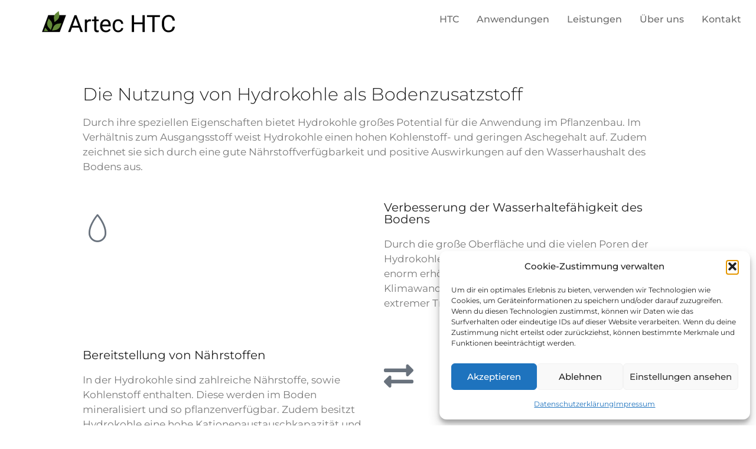

--- FILE ---
content_type: text/css
request_url: https://www-static.artec-htc.de/wp-content/uploads/elementor/css/post-215.css?ver=1769068838
body_size: 623
content:
.elementor-widget-image .widget-image-caption{color:var( --e-global-color-text );font-family:var( --e-global-typography-text-font-family ), Sans-serif;font-weight:var( --e-global-typography-text-font-weight );}.elementor-widget-navigation-menu .menu-item a.hfe-menu-item.elementor-button{background-color:var( --e-global-color-accent );font-family:var( --e-global-typography-accent-font-family ), Sans-serif;font-weight:var( --e-global-typography-accent-font-weight );}.elementor-widget-navigation-menu .menu-item a.hfe-menu-item.elementor-button:hover{background-color:var( --e-global-color-accent );}.elementor-widget-navigation-menu a.hfe-menu-item, .elementor-widget-navigation-menu a.hfe-sub-menu-item{font-family:var( --e-global-typography-primary-font-family ), Sans-serif;font-weight:var( --e-global-typography-primary-font-weight );}.elementor-widget-navigation-menu .menu-item a.hfe-menu-item, .elementor-widget-navigation-menu .sub-menu a.hfe-sub-menu-item{color:var( --e-global-color-text );}.elementor-widget-navigation-menu .menu-item a.hfe-menu-item:hover,
								.elementor-widget-navigation-menu .sub-menu a.hfe-sub-menu-item:hover,
								.elementor-widget-navigation-menu .menu-item.current-menu-item a.hfe-menu-item,
								.elementor-widget-navigation-menu .menu-item a.hfe-menu-item.highlighted,
								.elementor-widget-navigation-menu .menu-item a.hfe-menu-item:focus{color:var( --e-global-color-accent );}.elementor-widget-navigation-menu .hfe-nav-menu-layout:not(.hfe-pointer__framed) .menu-item.parent a.hfe-menu-item:before,
								.elementor-widget-navigation-menu .hfe-nav-menu-layout:not(.hfe-pointer__framed) .menu-item.parent a.hfe-menu-item:after{background-color:var( --e-global-color-accent );}.elementor-widget-navigation-menu .hfe-nav-menu-layout:not(.hfe-pointer__framed) .menu-item.parent .sub-menu .hfe-has-submenu-container a:after{background-color:var( --e-global-color-accent );}.elementor-widget-navigation-menu .hfe-pointer__framed .menu-item.parent a.hfe-menu-item:before,
								.elementor-widget-navigation-menu .hfe-pointer__framed .menu-item.parent a.hfe-menu-item:after{border-color:var( --e-global-color-accent );}
							.elementor-widget-navigation-menu .sub-menu li a.hfe-sub-menu-item,
							.elementor-widget-navigation-menu nav.hfe-dropdown li a.hfe-sub-menu-item,
							.elementor-widget-navigation-menu nav.hfe-dropdown li a.hfe-menu-item,
							.elementor-widget-navigation-menu nav.hfe-dropdown-expandible li a.hfe-menu-item,
							.elementor-widget-navigation-menu nav.hfe-dropdown-expandible li a.hfe-sub-menu-item{font-family:var( --e-global-typography-accent-font-family ), Sans-serif;font-weight:var( --e-global-typography-accent-font-weight );}.elementor-215 .elementor-element.elementor-element-f061275 .menu-item a.hfe-menu-item{padding-left:15px;padding-right:15px;}.elementor-215 .elementor-element.elementor-element-f061275 .menu-item a.hfe-sub-menu-item{padding-left:calc( 15px + 20px );padding-right:15px;}.elementor-215 .elementor-element.elementor-element-f061275 .hfe-nav-menu__layout-vertical .menu-item ul ul a.hfe-sub-menu-item{padding-left:calc( 15px + 40px );padding-right:15px;}.elementor-215 .elementor-element.elementor-element-f061275 .hfe-nav-menu__layout-vertical .menu-item ul ul ul a.hfe-sub-menu-item{padding-left:calc( 15px + 60px );padding-right:15px;}.elementor-215 .elementor-element.elementor-element-f061275 .hfe-nav-menu__layout-vertical .menu-item ul ul ul ul a.hfe-sub-menu-item{padding-left:calc( 15px + 80px );padding-right:15px;}.elementor-215 .elementor-element.elementor-element-f061275 .menu-item a.hfe-menu-item, .elementor-215 .elementor-element.elementor-element-f061275 .menu-item a.hfe-sub-menu-item{padding-top:15px;padding-bottom:15px;}.elementor-215 .elementor-element.elementor-element-f061275 ul.sub-menu{width:220px;}.elementor-215 .elementor-element.elementor-element-f061275 .sub-menu a.hfe-sub-menu-item,
						 .elementor-215 .elementor-element.elementor-element-f061275 nav.hfe-dropdown li a.hfe-menu-item,
						 .elementor-215 .elementor-element.elementor-element-f061275 nav.hfe-dropdown li a.hfe-sub-menu-item,
						 .elementor-215 .elementor-element.elementor-element-f061275 nav.hfe-dropdown-expandible li a.hfe-menu-item,
						 .elementor-215 .elementor-element.elementor-element-f061275 nav.hfe-dropdown-expandible li a.hfe-sub-menu-item{padding-top:15px;padding-bottom:15px;}.elementor-215 .elementor-element.elementor-element-f061275 .hfe-nav-menu__toggle{margin:0 auto;}.elementor-215 .elementor-element.elementor-element-f061275 a.hfe-menu-item, .elementor-215 .elementor-element.elementor-element-f061275 a.hfe-sub-menu-item{font-family:"Montserrat", Sans-serif;font-weight:500;}.elementor-215 .elementor-element.elementor-element-f061275 .menu-item a.hfe-menu-item, .elementor-215 .elementor-element.elementor-element-f061275 .sub-menu a.hfe-sub-menu-item{color:#6D6D6D;}.elementor-215 .elementor-element.elementor-element-f061275 .sub-menu,
								.elementor-215 .elementor-element.elementor-element-f061275 nav.hfe-dropdown,
								.elementor-215 .elementor-element.elementor-element-f061275 nav.hfe-dropdown-expandible,
								.elementor-215 .elementor-element.elementor-element-f061275 nav.hfe-dropdown .menu-item a.hfe-menu-item,
								.elementor-215 .elementor-element.elementor-element-f061275 nav.hfe-dropdown .menu-item a.hfe-sub-menu-item{background-color:#fff;}.elementor-215 .elementor-element.elementor-element-f061275 .sub-menu li.menu-item:not(:last-child),
						.elementor-215 .elementor-element.elementor-element-f061275 nav.hfe-dropdown li.menu-item:not(:last-child),
						.elementor-215 .elementor-element.elementor-element-f061275 nav.hfe-dropdown-expandible li.menu-item:not(:last-child){border-bottom-style:solid;border-bottom-color:#c4c4c4;border-bottom-width:1px;}@media(min-width:768px){.elementor-215 .elementor-element.elementor-element-b91fc7c{width:28.836%;}.elementor-215 .elementor-element.elementor-element-5c13b4b{width:71.164%;}}

--- FILE ---
content_type: text/css
request_url: https://www-static.artec-htc.de/wp-content/uploads/elementor/css/post-226.css?ver=1769068838
body_size: 268
content:
.elementor-226 .elementor-element.elementor-element-e8a75f7:not(.elementor-motion-effects-element-type-background), .elementor-226 .elementor-element.elementor-element-e8a75f7 > .elementor-motion-effects-container > .elementor-motion-effects-layer{background-color:#004225;}.elementor-226 .elementor-element.elementor-element-e8a75f7{transition:background 0.3s, border 0.3s, border-radius 0.3s, box-shadow 0.3s;}.elementor-226 .elementor-element.elementor-element-e8a75f7 > .elementor-background-overlay{transition:background 0.3s, border-radius 0.3s, opacity 0.3s;}.elementor-widget-copyright .hfe-copyright-wrapper a, .elementor-widget-copyright .hfe-copyright-wrapper{color:var( --e-global-color-text );}.elementor-widget-copyright .hfe-copyright-wrapper, .elementor-widget-copyright .hfe-copyright-wrapper a{font-family:var( --e-global-typography-text-font-family ), Sans-serif;font-weight:var( --e-global-typography-text-font-weight );}.elementor-226 .elementor-element.elementor-element-2a319d8 .hfe-copyright-wrapper, .elementor-226 .elementor-element.elementor-element-2a319d8 .hfe-copyright-wrapper a{font-family:"Montserrat", Sans-serif;font-weight:400;}.elementor-widget-text-editor{font-family:var( --e-global-typography-text-font-family ), Sans-serif;font-weight:var( --e-global-typography-text-font-weight );color:var( --e-global-color-text );}.elementor-widget-text-editor.elementor-drop-cap-view-stacked .elementor-drop-cap{background-color:var( --e-global-color-primary );}.elementor-widget-text-editor.elementor-drop-cap-view-framed .elementor-drop-cap, .elementor-widget-text-editor.elementor-drop-cap-view-default .elementor-drop-cap{color:var( --e-global-color-primary );border-color:var( --e-global-color-primary );}.elementor-226 .elementor-element.elementor-element-19b7557{text-align:end;font-family:"Montserrat", Sans-serif;font-weight:400;}